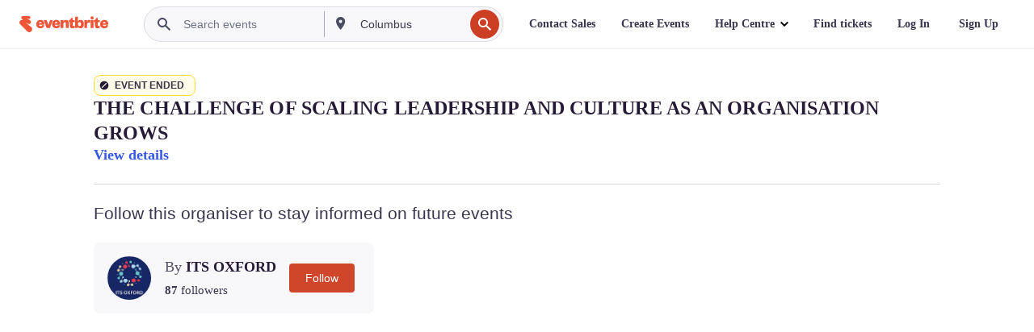

--- FILE ---
content_type: text/javascript; charset=utf-8
request_url: https://app.link/_r?sdk=web2.86.5&branch_key=key_live_epYrpbv3NngOvWj47OM81jmgCFkeYUlx&callback=branch_callback__0
body_size: 72
content:
/**/ typeof branch_callback__0 === 'function' && branch_callback__0("1543790113416917036");